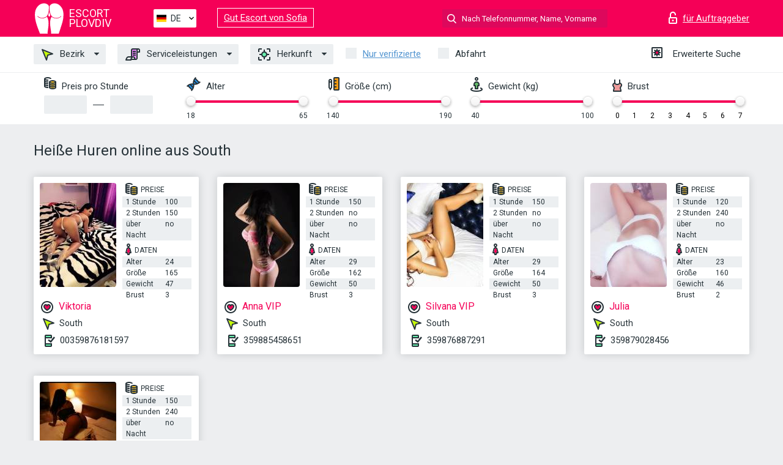

--- FILE ---
content_type: text/html; charset=UTF-8;
request_url: https://escortplovdiv.info/de/location-south/
body_size: 5562
content:
<!DOCTYPE html>
<html lang="de">
<head>
    <meta http-equiv="Content-Type" content="text/html; charset=UTF-8">
    <meta http-equiv="X-UA-Compatible" content="IE=edge">
    <title>Finde heiße Escorts in South, Huren intim ficken</title>
    <meta name="description" content="Von der besten unabhängigen Escort-Seite – die heißesten weiblichen Escort in der South! Wähle und ficke wunderschöne Escorts aus deiner Umgebung!">
    <meta name="keywords" content="">
    <meta name="viewport" content="width=device-width, minimum-scale=1, maximum-scale=1" />
    <!--Language-->
    <link rel="alternate" hreflang="x-default" href="https://escortplovdiv.info/location-south/"/>
    <link rel="alternate" hreflang="en" href="https://escortplovdiv.info/" />
    <link rel="alternate" hreflang="pt" href="https://escortplovdiv.info/pt/location-south/" />
    <link rel="alternate" hreflang="fr" href="https://escortplovdiv.info/fr/location-south/" />
    <link rel="alternate" hreflang="es" href="https://escortplovdiv.info/es/location-south/" />
    <link rel="alternate" hreflang="de" href="https://escortplovdiv.info/de/location-south/" />
    <link rel="alternate" hreflang="ru" href="https://escortplovdiv.info/ru/location-south/" />
    <link rel="canonical" href="https://escortplovdiv.info/de/location-south/">

    <!-- favicon -->
    <link rel="shortcut icon" href="/site1/favicons/favicon.ico" type="image/x-icon" />
    <link rel="apple-touch-icon" href="/site1/favicons/apple-touch-icon.png" />
    <link rel="apple-touch-icon" sizes="57x57" href="/site1/favicons/apple-touch-icon-57x57.png" />
    <link rel="apple-touch-icon" sizes="72x72" href="/site1/favicons/apple-touch-icon-72x72.png" />
    <link rel="apple-touch-icon" sizes="76x76" href="/site1/favicons/apple-touch-icon-76x76.png" />
    <link rel="apple-touch-icon" sizes="114x114" href="/site1/favicons/apple-touch-icon-114x114.png" />
    <link rel="apple-touch-icon" sizes="120x120" href="/site1/favicons/apple-touch-icon-120x120.png" />
    <link rel="apple-touch-icon" sizes="144x144" href="/site1/favicons/apple-touch-icon-144x144.png" />
    <link rel="apple-touch-icon" sizes="152x152" href="/site1/favicons/apple-touch-icon-152x152.png" />
    <link rel="apple-touch-icon" sizes="180x180" href="/site1/favicons/apple-touch-icon-180x180.png" />
    <!-- style -->
    <link rel="stylesheet" type="text/css" href="/site1/css/app.min.css?v=1.0.0">
    <meta name="google-site-verification" content="qHdcRyGdNoNLNfE9dX0L-1sNLwqONpefcv_3VwgWPHs" />
<!-- Global site tag (gtag.js) - Google Analytics -->
<script async src="https://www.googletagmanager.com/gtag/js?id=UA-109688496-20"></script>
<script>
  window.dataLayer = window.dataLayer || [];
  function gtag(){dataLayer.push(arguments);}
  gtag('js', new Date());

  gtag('config', 'UA-109688496-20');
</script>

	<!-- title -->
	<!-- HTML5 Shim and Respond.js IE8 support of HTML5 elements and media queries -->
	<!--[if IE]>
	<script src="//cdnjs.cloudflare.com/ajax/libs/html5shiv/3.7.3/html5shiv.min.js"></script>
	<link href= "css/ie.css" rel= "stylesheet" media= "all" />
	<![endif]-->
</head>

<body class="home">
<!-- header -->
<header id="header" class="header">
	<!-- top -->
	<div class="header-top">
		<div class="container">
			<!-- logo -->
			<a href="/de/" class="logo">
				<img src="/site1/images/logo.svg" class="logo__img" alt="logo">
				<span class="logo__text"><span>Escort</span><br>Plovdiv</span>
			</a>

			<!-- local -->
			<div class="local headertext">
                <!-- lang -->
                <div class="lang_dropdown">
                    <div class="lang_dropbtn lang_de">DE</div>
                                        <div class="lang_dropdown-content">
                                                                        <a class="lang_en" href="/">EN</a>
                                                                                                <a class="lang_pt" href="/pt/location-south/">PT</a>
                                                                                                <a class="lang_fr" href="/fr/location-south/">FR</a>
                                                                                                <a class="lang_es" href="/es/location-south/">ES</a>
                                                                                                <a class="lang_de" href="/de/location-south/">DE</a>
                                                                                                <a class="lang_ru" href="/ru/location-south/">RU</a>
                                                                    </div>
                                    </div>
                <!-- end lang -->
			</div>
<a href="https://escortsofia.info/de/" target="_blank" class="relinking">Gut Escort von Sofia</a>
			<!-- login -->
			<a href="/user.php?lang=de" class="login" rel="nofollow"><i class="icon icon-lock"></i><span>für Auftraggeber</span></a>
			<!-- form -->
			<button class="toggle-search" type="button"><i class="icon icon-search-lg"></i></button>
			<div class="form-search topsearch ">
				<input type="text" class="form-search__input topsearch" name="topsearch" placeholder="Nach Telefonnummer, Name, Vorname suchen..." />
			</div>
		</div>
	</div>
            <!-- menu button -->
        <button id="menu-button" class="menu-button" type="button"><span class="burger-icon"></span></button>
        <!-- menu -->
        <nav id="menu" class="menu">
			<ul class="menu-list container">
				<li class="menu-list__item menu-list__item_box toggle-dropdown">
					<a href="#" class="menu-list__link"><i class="icon icon-area"></i> Bezirk</a>
					<!-- submenu -->
					<ul class="submenu">
						<!-- col -->
                                                                        
                                                                                								<li class="submenu-list__item"><a href="/de/location-bc.-thrace/">bc. Thrace</a></li>
                            								<li class="submenu-list__item"><a href="/de/location-eastern/">Eastern</a></li>
                            								<li class="submenu-list__item"><a href="/de/location-filippovo/">Filippovo</a></li>
                            								<li class="submenu-list__item"><a href="/de/location-northern-industrial-zone/">Northern Industrial Zone</a></li>
                            								<li class="submenu-list__item"><a href="/de/location-plovdiv-center/">Plovdiv Center</a></li>
                            								<li class="submenu-list__item"><a href="/de/location-south/">South</a></li>
                            								<li class="submenu-list__item"><a href="/de/location-southern-industrial-zone/">Southern Industrial Zone</a></li>
                            								<li class="submenu-list__item"><a href="/de/location-west/">West</a></li>
                                                    					</ul>
				</li>
                                
				<li class="menu-list__item menu-list__item_box toggle-dropdown">
					<a href="#" class="menu-list__link"><i class="icon icon-service"></i> Serviceleistungen</a>
					<!-- submenu -->
                    <ul class="submenu submenu_category">
                        <!-- col -->
                        <li class="submenu-col-2">
                                                                                                <!-- start sex -->
                                    <ul class="submenu-list">
                                        <li class="submenu-list__title">Sex</li>
                                                                                    <li class="submenu-list__item">
                                                <a href="/de/service-classic-sex/">Klassisch sex</a>
                                            </li>
                                                                                    <li class="submenu-list__item">
                                                <a href="/de/service-a-level/">Ein Level</a>
                                            </li>
                                                                                    <li class="submenu-list__item">
                                                <a href="/de/service-owo-oral-without-condom/">OWO - oral ohne Kondom</a>
                                            </li>
                                                                                    <li class="submenu-list__item">
                                                <a href="/de/service-group-sex/">Gruppensex</a>
                                            </li>
                                                                                    <li class="submenu-list__item">
                                                <a href="/de/service-double-penetration/">Doppelte Penetration</a>
                                            </li>
                                                                                    <li class="submenu-list__item">
                                                <a href="/de/service-toys/">Spielzeuge</a>
                                            </li>
                                                                                    <li class="submenu-list__item">
                                                <a href="/de/service-fetish/">Fetisch</a>
                                            </li>
                                                                            </ul>
                                    <!-- end sex -->
                                                                                                                                                                                                                                                                                                                                                                                                                                                                                                                                                                                                                                                                                                                                                                                                                                                                                                                                                                                                                                                                                                                                                            <!-- start Additionally -->
                                    <ul class="submenu-list">
                                        <li class="submenu-list__title">Zusätzlich</li>
                                                                                    <li class="submenu-list__item">
                                                <a href="/de/service-escort/">Begleiten</a>
                                            </li>
                                                                                    <li class="submenu-list__item">
                                                <a href="/de/service-photography/">Fotografie</a>
                                            </li>
                                                                                    <li class="submenu-list__item">
                                                <a href="/de/service-there-is-a-young-man-for-a-couple/">Da ist ein junger Mann für ein Paar</a>
                                            </li>
                                                                                    <li class="submenu-list__item">
                                                <a href="/de/service-couples/">Paare</a>
                                            </li>
                                                                                    <li class="submenu-list__item">
                                                <a href="/de/service-washing-in-the-shower/">Waschen in der Dusche</a>
                                            </li>
                                                                                    <li class="submenu-list__item">
                                                <a href="/de/service-pipshaw/">Pipshaw</a>
                                            </li>
                                                                                    <li class="submenu-list__item">
                                                <a href="/de/service-rimming/">Rimming</a>
                                            </li>
                                                                            </ul>
                                    <!-- end Additionally -->
                                                                                                                                                                                                            </li>

                        <li class="submenu-col-2">
                                                                                                                                                                                                                                                                                                                                                                                                                                                                        <!-- start Massage -->
                                    <ul class="submenu-list">
                                        <li class="submenu-list__title">Massage</li>
                                                                                    <li class="submenu-list__item">
                                                <a href="/de/service-professional-massage/">Professionelle massage</a>
                                            </li>
                                                                                    <li class="submenu-list__item">
                                                <a href="/de/service-erotic-massage/">Erotische Massage</a>
                                            </li>
                                                                                    <li class="submenu-list__item">
                                                <a href="/de/service-urologic-massage/">Urologische Massage</a>
                                            </li>
                                                                                    <li class="submenu-list__item">
                                                <a href="/de/service-thai-massage/">Thai-Massage</a>
                                            </li>
                                                                                    <li class="submenu-list__item">
                                                <a href="/de/service-massotherapy/">Massotherapie</a>
                                            </li>
                                                                                    <li class="submenu-list__item">
                                                <a href="/de/service-four-hand-massage/">Vier-Hand-Massage</a>
                                            </li>
                                                                                    <li class="submenu-list__item">
                                                <a href="/de/service-sports-massage/">Sportmassage</a>
                                            </li>
                                                                                    <li class="submenu-list__item">
                                                <a href="/de/service-relaxing-massage/">Entspannende Massage</a>
                                            </li>
                                                                                    <li class="submenu-list__item">
                                                <a href="/de/service-sakura-branch/">Sakura-Zweig</a>
                                            </li>
                                                                            </ul>
                                    <!-- end Massage -->
                                                                                                                                                                                                                                                                                                                                                                                                                                                                                                                                                                                                                                                                                                                                                                                                                                                                                                            <!-- start Striptease -->
                                    <ul class="submenu-list">
                                        <li class="submenu-list__title">Striptease</li>
                                                                                    <li class="submenu-list__item">
                                                <a href="/de/service-striptease/">Striptease</a>
                                            </li>
                                                                                    <li class="submenu-list__item">
                                                <a href="/de/service-belly-dance/">Bauchtanz</a>
                                            </li>
                                                                                    <li class="submenu-list__item">
                                                <a href="/de/service-lesbian/">Lesben</a>
                                            </li>
                                                                            </ul>
                                    <!-- end Striptease -->
                                                                                    </li>

                        <li class="submenu-col-2">
                                                                                                                                                                                                                                                                                                                                                                                                            <!-- start BDSM -->
                                    <ul class="submenu-list">
                                        <li class="submenu-list__title">BDSM</li>
                                                                                    <li class="submenu-list__item">
                                                <a href="/de/service-mistress/">Herrin</a>
                                            </li>
                                                                                    <li class="submenu-list__item">
                                                <a href="/de/service-light-domination/">Leichte Dominanz</a>
                                            </li>
                                                                                    <li class="submenu-list__item">
                                                <a href="/de/service-bdsm/">BDSM</a>
                                            </li>
                                                                                    <li class="submenu-list__item">
                                                <a href="/de/service-slave/">Sklave</a>
                                            </li>
                                                                                    <li class="submenu-list__item">
                                                <a href="/de/service-strap-on/">Strap-on</a>
                                            </li>
                                                                                    <li class="submenu-list__item">
                                                <a href="/de/service-role-playing-games/">Rollenspiele</a>
                                            </li>
                                                                                    <li class="submenu-list__item">
                                                <a href="/de/service-bandage/">Bandage</a>
                                            </li>
                                                                                    <li class="submenu-list__item">
                                                <a href="/de/service-trampling/">Trampling</a>
                                            </li>
                                                                            </ul>
                                    <!-- end BDSM -->
                                                                                                                                                                                                                                                                                                                                                                                                                                                                                                                                                                                                                                                            <!-- start Caress -->
                                    <ul class="submenu-list">
                                        <li class="submenu-list__title">Streicheln</li>
                                                                                    <li class="submenu-list__item">
                                                <a href="/de/service-blowjob-condom/">Blowjob Kondom</a>
                                            </li>
                                                                                    <li class="submenu-list__item">
                                                <a href="/de/service-gfe/">Eine Freundin Erfahrung</a>
                                            </li>
                                                                                    <li class="submenu-list__item">
                                                <a href="/de/service-deepthroating-blowjob/">Deepthroating Blowjob</a>
                                            </li>
                                                                                    <li class="submenu-list__item">
                                                <a href="/de/service-blowjob-in-the-car/">Blowjob im Auto</a>
                                            </li>
                                                                                    <li class="submenu-list__item">
                                                <a href="/de/service-cunnilingus/">Cunnilingus</a>
                                            </li>
                                                                                    <li class="submenu-list__item">
                                                <a href="/de/service-anilingus/">Anilingus</a>
                                            </li>
                                                                            </ul>
                                    <!-- end Caress -->
                                                                                                                                                                                                                                                                                                                                                                                                </li>

                        <li class="submenu-col-2">
                                                                                                                                                                                                                                                                                                                                                                                                                                                                                                                                                                                                <!-- start Fisting -->
                                    <ul class="submenu-list">
                                        <li class="submenu-list__title">Fisting</li>
                                                                                    <li class="submenu-list__item">
                                                <a href="/de/service-classic-fisting/">Klassisches Fisting</a>
                                            </li>
                                                                                    <li class="submenu-list__item">
                                                <a href="/de/service-anal-fisting/">Anal Fisting</a>
                                            </li>
                                                                                    <li class="submenu-list__item">
                                                <a href="/de/service-extreme-fisting/">Extremes Fisten</a>
                                            </li>
                                                                            </ul>
                                    <!-- end Fisting -->
                                                                                                                                                                                                                                                                                    <!-- start Cum -->
                                    <ul class="submenu-list">
                                        <li class="submenu-list__title">Sperma</li>
                                                                                    <li class="submenu-list__item">
                                                <a href="/de/service-cim/">Sperma im Mund</a>
                                            </li>
                                                                                    <li class="submenu-list__item">
                                                <a href="/de/service-cob/">Sperma auf der Brust</a>
                                            </li>
                                                                                    <li class="submenu-list__item">
                                                <a href="/de/service-cif/">Sperma im Gesicht</a>
                                            </li>
                                                                            </ul>
                                    <!-- end Cum -->
                                                                                                                                                                                                                                                                                                                                                                                                                                                                                                                                                                                                                                                                                                                                                                                    <!-- start WS -->
                                    <ul class="submenu-list">
                                        <li class="submenu-list__title">Wassersport</li>
                                                                                    <li class="submenu-list__item">
                                                <a href="/de/service-ws-giving/">Wassersport geben</a>
                                            </li>
                                                                                    <li class="submenu-list__item">
                                                <a href="/de/service-ws-getting/">Wassersport bekommen</a>
                                            </li>
                                                                            </ul>
                                    <!-- end WS -->
                                                                                                                                                                                                                                                                                                                                                                                                                                                                                                                        </li>
                    </ul>
				</li>

				<li class="menu-list__item menu-list__item_box toggle-dropdown parent">
					<a href="#" class="menu-list__link"><i class="icon icon-national"></i> Herkunft</a>
					<!-- submenu -->
					<ul class="submenu">
                        							<li class="submenu-list__item"><a href="/de/nation-arabian/">Arabisch</a></li>
                        							<li class="submenu-list__item"><a href="/de/nation-asian/">Asiatisch</a></li>
                        							<li class="submenu-list__item"><a href="/de/nation-ebony-black/">Neger</a></li>
                        							<li class="submenu-list__item"><a href="/de/nation-european-white/">Europäisch</a></li>
                        							<li class="submenu-list__item"><a href="/de/nation-indian/">Indisch</a></li>
                        							<li class="submenu-list__item"><a href="/de/nation-latin/">Latein</a></li>
                        							<li class="submenu-list__item"><a href="/de/nation-mixed/">Gemischt</a></li>
                        					</ul>
				</li>

				<li class="menu-list__item topapprow">
					<input type="checkbox" id="toponlyapp" value="1" class="styled menu__checkbox">
					<label for="toponlyapp" class="menu__label"><a href="/de/checked/"><span class="i-hide">Nur verifizierte</span></a></label>
				</li>
				<li class="menu-list__item topviezd">
					<input type="checkbox" id="topviezd" class="menu__checkbox" value="1">
					<label for="topviezd" class="menu__label">Abfahrt</label>
				</li>
				<li class="menu-list__item menu-list__item_btn"><a href="/de/advsearch/" class="menu-list__link"><i class="icon icon-advanced"></i> <span class="i-hide">Erweiterte Suche</span></a>
				</li>
			</ul>
		</nav>

		<!-- filter -->
		<div class="menu-filter">
			<div class="container">
				<!-- item -->
				<div class="filter">
					<div class="filter__title"><i class="icon icon-cash"></i> Preis pro Stunde</div>
					<div class="fildsearch">
						<input type="text" class="fildsearch__input" id="pricefrom" />
						<span class="fildsearch__defiz"></span>
						<input type="text" class="fildsearch__input" id="priceto" />
					</div>
				</div>
				<!-- item -->
				<div class="filter">
					<div class="fieldsearch2">
						<div class="filter__title"><i class="icon icon-gene"></i> Alter</div>
						<div class="searchselector1"></div>
						<input type="hidden" id="searchage1" value="" />
						<input type="hidden" id="searchage2" value="" />
					</div>
				</div>
				<!-- item -->
				<div class="filter">
					<div class="fieldsearch3">
						<div class="filter__title"><i class="icon icon-linner"></i> Größe (cm)</div>
						<div class="searchselector2"></div>
						<input type="hidden" id="searchheight1" value="" />
						<input type="hidden" id="searchheight2" value="" />
					</div>
				</div>
				<!-- item -->
				<div class="filter">
					<div class="fieldsearch4">
						<div class="filter__title"><i class="icon icon-libra"></i> Gewicht (kg)</div>
						<div class="searchselector3"></div>
						<input type="hidden" id="searchweight1" value="" />
						<input type="hidden" id="searchweight2" value="" />
					</div>
				</div>
				<!-- item -->
				<div class="filter">
					<div class="fieldsearch5">
						<div class="filter__title"><i class="icon icon-boobs"></i> Brust</div>
						<div class="searchselector4"></div>
						<input type="hidden" id="searchbust1" value="" />
						<input type="hidden" id="searchbust2" value="" />
					</div>
				</div>
			</div>
		</div>
   
		
    </header>

<main class="wrapper">
<!-- title -->
<div class="container title">
    <h1>Heiße Huren online aus South</h1>
    
</div>
<!-- cards -->
<section id="cards" class="cards">
    <div class="container">
        <div class="row">
            <div class="allformspage">
                
	<!-- item -->
	<div class="col-xs-6 col-md-4 col-lg-3">
		<div class="card">
			<!-- image -->
			<a href="/de/viktoria-9/" class="cards__image" target="_blank">
				<img alt="Viktoria" src="/small/11834/62365.jpg">
			</a>
			<!-- check -->
			<span class="check-list">
      			                    		</span>
			<!-- list -->
			<div class="card-list">
				<!-- item -->
				<div class="card-list-item">
					<div class="card-list-item__title"> <i class="icon icon-cash-md"></i> PREISE</div>
					<ul class="list">
						<li>
							<span>1 Stunde</span>
							<span>100</span>
						</li>
						<li>
							<span>2 Stunden</span>
							<span>150</span>
						</li>
						<li>
							<span>über Nacht</span>
							<span>no</span>
						</li>
					</ul>
				</div>

				<!-- item -->
				<div class="card-list-item">
					<div class="card-list-item__title"> <i class="icon icon-data"></i> Daten</div>
					<ul class="list">
						<li>
							<span>Alter</span>
							<span>24 </span>
						</li>
						<li>
							<span>Größe</span>
							<span>165</span>
						</li>
						<li>
							<span>Gewicht</span>
							<span>47</span>
						</li>
						<li>
							<span>Brust</span>
							<span>3</span>
						</li>
					</ul>
				</div>
			</div>
			<!-- card-panel -->
			<div class="card-panel">
				<a href="/de/viktoria-9/" class="card-panel-item card-panel-item_name" target="_blank"> <i class="icon icon-hart"></i>  <span>Viktoria</span>
				</a>
				<div class="card-panel-item card-panel-item_address">
								<i class="icon icon-area"></i>
				South				</div>
				<div class="card-panel-item card-panel-item_tel"> <i class="icon icon-phone"></i> <a href="tel:00359876181597">00359876181597</a></div>
			</div>
		</div>
	</div>
	<!-- item -->
	<div class="col-xs-6 col-md-4 col-lg-3">
		<div class="card">
			<!-- image -->
			<a href="/de/anna-vip-2/" class="cards__image" target="_blank">
				<img alt="Anna VIP" src="/small/11836/62371.jpg">
			</a>
			<!-- check -->
			<span class="check-list">
      			                    		</span>
			<!-- list -->
			<div class="card-list">
				<!-- item -->
				<div class="card-list-item">
					<div class="card-list-item__title"> <i class="icon icon-cash-md"></i> PREISE</div>
					<ul class="list">
						<li>
							<span>1 Stunde</span>
							<span>150</span>
						</li>
						<li>
							<span>2 Stunden</span>
							<span>no</span>
						</li>
						<li>
							<span>über Nacht</span>
							<span>no</span>
						</li>
					</ul>
				</div>

				<!-- item -->
				<div class="card-list-item">
					<div class="card-list-item__title"> <i class="icon icon-data"></i> Daten</div>
					<ul class="list">
						<li>
							<span>Alter</span>
							<span>29 </span>
						</li>
						<li>
							<span>Größe</span>
							<span>162</span>
						</li>
						<li>
							<span>Gewicht</span>
							<span>50</span>
						</li>
						<li>
							<span>Brust</span>
							<span>3</span>
						</li>
					</ul>
				</div>
			</div>
			<!-- card-panel -->
			<div class="card-panel">
				<a href="/de/anna-vip-2/" class="card-panel-item card-panel-item_name" target="_blank"> <i class="icon icon-hart"></i>  <span>Anna VIP</span>
				</a>
				<div class="card-panel-item card-panel-item_address">
								<i class="icon icon-area"></i>
				South				</div>
				<div class="card-panel-item card-panel-item_tel"> <i class="icon icon-phone"></i> <a href="tel:359885458651">359885458651</a></div>
			</div>
		</div>
	</div>
	<!-- item -->
	<div class="col-xs-6 col-md-4 col-lg-3">
		<div class="card">
			<!-- image -->
			<a href="/de/silvana-vip/" class="cards__image" target="_blank">
				<img alt="Silvana VIP" src="/small/11864/62525.jpg">
			</a>
			<!-- check -->
			<span class="check-list">
      			                    		</span>
			<!-- list -->
			<div class="card-list">
				<!-- item -->
				<div class="card-list-item">
					<div class="card-list-item__title"> <i class="icon icon-cash-md"></i> PREISE</div>
					<ul class="list">
						<li>
							<span>1 Stunde</span>
							<span>150</span>
						</li>
						<li>
							<span>2 Stunden</span>
							<span>no</span>
						</li>
						<li>
							<span>über Nacht</span>
							<span>no</span>
						</li>
					</ul>
				</div>

				<!-- item -->
				<div class="card-list-item">
					<div class="card-list-item__title"> <i class="icon icon-data"></i> Daten</div>
					<ul class="list">
						<li>
							<span>Alter</span>
							<span>29 </span>
						</li>
						<li>
							<span>Größe</span>
							<span>164</span>
						</li>
						<li>
							<span>Gewicht</span>
							<span>50</span>
						</li>
						<li>
							<span>Brust</span>
							<span>3</span>
						</li>
					</ul>
				</div>
			</div>
			<!-- card-panel -->
			<div class="card-panel">
				<a href="/de/silvana-vip/" class="card-panel-item card-panel-item_name" target="_blank"> <i class="icon icon-hart"></i>  <span>Silvana VIP</span>
				</a>
				<div class="card-panel-item card-panel-item_address">
								<i class="icon icon-area"></i>
				South				</div>
				<div class="card-panel-item card-panel-item_tel"> <i class="icon icon-phone"></i> <a href="tel:359876887291">359876887291</a></div>
			</div>
		</div>
	</div>
	<!-- item -->
	<div class="col-xs-6 col-md-4 col-lg-3">
		<div class="card">
			<!-- image -->
			<a href="/de/julia-133/" class="cards__image" target="_blank">
				<img alt="Julia" src="/small/60745/255205.jpg">
			</a>
			<!-- check -->
			<span class="check-list">
      			                    		</span>
			<!-- list -->
			<div class="card-list">
				<!-- item -->
				<div class="card-list-item">
					<div class="card-list-item__title"> <i class="icon icon-cash-md"></i> PREISE</div>
					<ul class="list">
						<li>
							<span>1 Stunde</span>
							<span>120</span>
						</li>
						<li>
							<span>2 Stunden</span>
							<span>240</span>
						</li>
						<li>
							<span>über Nacht</span>
							<span>no</span>
						</li>
					</ul>
				</div>

				<!-- item -->
				<div class="card-list-item">
					<div class="card-list-item__title"> <i class="icon icon-data"></i> Daten</div>
					<ul class="list">
						<li>
							<span>Alter</span>
							<span>23 </span>
						</li>
						<li>
							<span>Größe</span>
							<span>160</span>
						</li>
						<li>
							<span>Gewicht</span>
							<span>46</span>
						</li>
						<li>
							<span>Brust</span>
							<span>2</span>
						</li>
					</ul>
				</div>
			</div>
			<!-- card-panel -->
			<div class="card-panel">
				<a href="/de/julia-133/" class="card-panel-item card-panel-item_name" target="_blank"> <i class="icon icon-hart"></i>  <span>Julia</span>
				</a>
				<div class="card-panel-item card-panel-item_address">
								<i class="icon icon-area"></i>
				South				</div>
				<div class="card-panel-item card-panel-item_tel"> <i class="icon icon-phone"></i> <a href="tel:359879028456">359879028456</a></div>
			</div>
		</div>
	</div>
	<!-- item -->
	<div class="col-xs-6 col-md-4 col-lg-3">
		<div class="card">
			<!-- image -->
			<a href="/de/deizi/" class="cards__image" target="_blank">
				<img alt="Deizi" src="/small/60766/255292.jpg">
			</a>
			<!-- check -->
			<span class="check-list">
      			                    		</span>
			<!-- list -->
			<div class="card-list">
				<!-- item -->
				<div class="card-list-item">
					<div class="card-list-item__title"> <i class="icon icon-cash-md"></i> PREISE</div>
					<ul class="list">
						<li>
							<span>1 Stunde</span>
							<span>150</span>
						</li>
						<li>
							<span>2 Stunden</span>
							<span>240</span>
						</li>
						<li>
							<span>über Nacht</span>
							<span>no</span>
						</li>
					</ul>
				</div>

				<!-- item -->
				<div class="card-list-item">
					<div class="card-list-item__title"> <i class="icon icon-data"></i> Daten</div>
					<ul class="list">
						<li>
							<span>Alter</span>
							<span>21 </span>
						</li>
						<li>
							<span>Größe</span>
							<span>170</span>
						</li>
						<li>
							<span>Gewicht</span>
							<span>49</span>
						</li>
						<li>
							<span>Brust</span>
							<span>3</span>
						</li>
					</ul>
				</div>
			</div>
			<!-- card-panel -->
			<div class="card-panel">
				<a href="/de/deizi/" class="card-panel-item card-panel-item_name" target="_blank"> <i class="icon icon-hart"></i>  <span>Deizi</span>
				</a>
				<div class="card-panel-item card-panel-item_address">
								<i class="icon icon-area"></i>
				South				</div>
				<div class="card-panel-item card-panel-item_tel"> <i class="icon icon-phone"></i> <a href="tel:359878241580">359878241580</a></div>
			</div>
		</div>
	</div>
                
            </div>
        </div>
    </div>
</section></main>
<input type="hidden" id="siteadvsearchressearch" value="" />

<!-- new-scripts -->
<script src="/site1/js/modernizr-custom.min.js"></script>
<script src="/site1/js/jq.min.js"></script>
<script src="/site1/js/app.min.js"></script>
<!-- andrew-scripts -->
<link href="/site1/style.css" rel="stylesheet" type="text/css" />
<link href='//fonts.googleapis.com/css?family=Roboto:400italic,400,700,300&amp;subset=cyrillic' rel='stylesheet' type='text/css' />
<link href="/js/LightGallery/css/lightgallery.css" rel="stylesheet">
<script src="/js/jquery.min.js"></script>
<script src="//ajax.googleapis.com/ajax/libs/jqueryui/1.11.3/jquery-ui.min.js"></script>
<script src="/js/main.js"></script>
<script src="/js/LightGallery/js/lightgallery.js"></script>
	<link rel="stylesheet" href="/js/rangeSlider/css/ion.rangeSlider.css" type="text/css" media="screen" />
	<link rel="stylesheet" href="/js/rangeSlider/css/ion.rangeSlider.skinHTML5.css" type="text/css" media="screen" />
	<script src="/inc/modules/filters/filter_ajax.js"></script>
	<script src="/js/rangeSlider/js/ion-rangeSlider/ion.rangeSlider.js"></script>
</body>
<!-- footer -->
</html>



